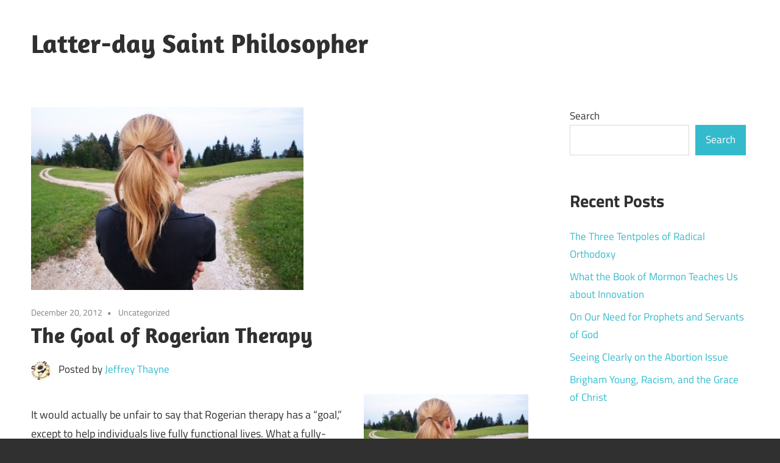

--- FILE ---
content_type: text/html; charset=UTF-8
request_url: https://ldsphilosopher.com/2012/12/20/the-goal-of-rogerian-therapy/
body_size: 17359
content:
<!DOCTYPE html>
<html lang="en-US">

<head>
<meta charset="UTF-8">
<meta name="viewport" content="width=device-width, initial-scale=1">
<link rel="profile" href="http://gmpg.org/xfn/11">
<link rel="pingback" href="https://ldsphilosopher.com/xmlrpc.php">

<title>The Goal of Rogerian Therapy &#8211; Latter-day Saint Philosopher</title>
<meta name='robots' content='max-image-preview:large' />
<link rel="alternate" type="application/rss+xml" title="Latter-day Saint Philosopher &raquo; Feed" href="https://ldsphilosopher.com/feed/" />
<link rel="alternate" type="application/rss+xml" title="Latter-day Saint Philosopher &raquo; Comments Feed" href="https://ldsphilosopher.com/comments/feed/" />
<link rel="alternate" type="application/rss+xml" title="Latter-day Saint Philosopher &raquo; The Goal of Rogerian Therapy Comments Feed" href="https://ldsphilosopher.com/2012/12/20/the-goal-of-rogerian-therapy/feed/" />
<link rel="alternate" title="oEmbed (JSON)" type="application/json+oembed" href="https://ldsphilosopher.com/wp-json/oembed/1.0/embed?url=https%3A%2F%2Fldsphilosopher.com%2F2012%2F12%2F20%2Fthe-goal-of-rogerian-therapy%2F" />
<link rel="alternate" title="oEmbed (XML)" type="text/xml+oembed" href="https://ldsphilosopher.com/wp-json/oembed/1.0/embed?url=https%3A%2F%2Fldsphilosopher.com%2F2012%2F12%2F20%2Fthe-goal-of-rogerian-therapy%2F&#038;format=xml" />
<style id='wp-img-auto-sizes-contain-inline-css' type='text/css'>
img:is([sizes=auto i],[sizes^="auto," i]){contain-intrinsic-size:3000px 1500px}
/*# sourceURL=wp-img-auto-sizes-contain-inline-css */
</style>
<link rel='stylesheet' id='maxwell-theme-fonts-css' href='https://ldsphilosopher.com/wp-content/fonts/09e2840517849fce08bed067adc284eb.css?ver=20201110' type='text/css' media='all' />
<style id='wp-emoji-styles-inline-css' type='text/css'>

	img.wp-smiley, img.emoji {
		display: inline !important;
		border: none !important;
		box-shadow: none !important;
		height: 1em !important;
		width: 1em !important;
		margin: 0 0.07em !important;
		vertical-align: -0.1em !important;
		background: none !important;
		padding: 0 !important;
	}
/*# sourceURL=wp-emoji-styles-inline-css */
</style>
<style id='wp-block-library-inline-css' type='text/css'>
:root{--wp-block-synced-color:#7a00df;--wp-block-synced-color--rgb:122,0,223;--wp-bound-block-color:var(--wp-block-synced-color);--wp-editor-canvas-background:#ddd;--wp-admin-theme-color:#007cba;--wp-admin-theme-color--rgb:0,124,186;--wp-admin-theme-color-darker-10:#006ba1;--wp-admin-theme-color-darker-10--rgb:0,107,160.5;--wp-admin-theme-color-darker-20:#005a87;--wp-admin-theme-color-darker-20--rgb:0,90,135;--wp-admin-border-width-focus:2px}@media (min-resolution:192dpi){:root{--wp-admin-border-width-focus:1.5px}}.wp-element-button{cursor:pointer}:root .has-very-light-gray-background-color{background-color:#eee}:root .has-very-dark-gray-background-color{background-color:#313131}:root .has-very-light-gray-color{color:#eee}:root .has-very-dark-gray-color{color:#313131}:root .has-vivid-green-cyan-to-vivid-cyan-blue-gradient-background{background:linear-gradient(135deg,#00d084,#0693e3)}:root .has-purple-crush-gradient-background{background:linear-gradient(135deg,#34e2e4,#4721fb 50%,#ab1dfe)}:root .has-hazy-dawn-gradient-background{background:linear-gradient(135deg,#faaca8,#dad0ec)}:root .has-subdued-olive-gradient-background{background:linear-gradient(135deg,#fafae1,#67a671)}:root .has-atomic-cream-gradient-background{background:linear-gradient(135deg,#fdd79a,#004a59)}:root .has-nightshade-gradient-background{background:linear-gradient(135deg,#330968,#31cdcf)}:root .has-midnight-gradient-background{background:linear-gradient(135deg,#020381,#2874fc)}:root{--wp--preset--font-size--normal:16px;--wp--preset--font-size--huge:42px}.has-regular-font-size{font-size:1em}.has-larger-font-size{font-size:2.625em}.has-normal-font-size{font-size:var(--wp--preset--font-size--normal)}.has-huge-font-size{font-size:var(--wp--preset--font-size--huge)}.has-text-align-center{text-align:center}.has-text-align-left{text-align:left}.has-text-align-right{text-align:right}.has-fit-text{white-space:nowrap!important}#end-resizable-editor-section{display:none}.aligncenter{clear:both}.items-justified-left{justify-content:flex-start}.items-justified-center{justify-content:center}.items-justified-right{justify-content:flex-end}.items-justified-space-between{justify-content:space-between}.screen-reader-text{border:0;clip-path:inset(50%);height:1px;margin:-1px;overflow:hidden;padding:0;position:absolute;width:1px;word-wrap:normal!important}.screen-reader-text:focus{background-color:#ddd;clip-path:none;color:#444;display:block;font-size:1em;height:auto;left:5px;line-height:normal;padding:15px 23px 14px;text-decoration:none;top:5px;width:auto;z-index:100000}html :where(.has-border-color){border-style:solid}html :where([style*=border-top-color]){border-top-style:solid}html :where([style*=border-right-color]){border-right-style:solid}html :where([style*=border-bottom-color]){border-bottom-style:solid}html :where([style*=border-left-color]){border-left-style:solid}html :where([style*=border-width]){border-style:solid}html :where([style*=border-top-width]){border-top-style:solid}html :where([style*=border-right-width]){border-right-style:solid}html :where([style*=border-bottom-width]){border-bottom-style:solid}html :where([style*=border-left-width]){border-left-style:solid}html :where(img[class*=wp-image-]){height:auto;max-width:100%}:where(figure){margin:0 0 1em}html :where(.is-position-sticky){--wp-admin--admin-bar--position-offset:var(--wp-admin--admin-bar--height,0px)}@media screen and (max-width:600px){html :where(.is-position-sticky){--wp-admin--admin-bar--position-offset:0px}}

/*# sourceURL=wp-block-library-inline-css */
</style><style id='wp-block-archives-inline-css' type='text/css'>
.wp-block-archives{box-sizing:border-box}.wp-block-archives-dropdown label{display:block}
/*# sourceURL=https://ldsphilosopher.com/wp-includes/blocks/archives/style.min.css */
</style>
<style id='wp-block-categories-inline-css' type='text/css'>
.wp-block-categories{box-sizing:border-box}.wp-block-categories.alignleft{margin-right:2em}.wp-block-categories.alignright{margin-left:2em}.wp-block-categories.wp-block-categories-dropdown.aligncenter{text-align:center}.wp-block-categories .wp-block-categories__label{display:block;width:100%}
/*# sourceURL=https://ldsphilosopher.com/wp-includes/blocks/categories/style.min.css */
</style>
<style id='wp-block-heading-inline-css' type='text/css'>
h1:where(.wp-block-heading).has-background,h2:where(.wp-block-heading).has-background,h3:where(.wp-block-heading).has-background,h4:where(.wp-block-heading).has-background,h5:where(.wp-block-heading).has-background,h6:where(.wp-block-heading).has-background{padding:1.25em 2.375em}h1.has-text-align-left[style*=writing-mode]:where([style*=vertical-lr]),h1.has-text-align-right[style*=writing-mode]:where([style*=vertical-rl]),h2.has-text-align-left[style*=writing-mode]:where([style*=vertical-lr]),h2.has-text-align-right[style*=writing-mode]:where([style*=vertical-rl]),h3.has-text-align-left[style*=writing-mode]:where([style*=vertical-lr]),h3.has-text-align-right[style*=writing-mode]:where([style*=vertical-rl]),h4.has-text-align-left[style*=writing-mode]:where([style*=vertical-lr]),h4.has-text-align-right[style*=writing-mode]:where([style*=vertical-rl]),h5.has-text-align-left[style*=writing-mode]:where([style*=vertical-lr]),h5.has-text-align-right[style*=writing-mode]:where([style*=vertical-rl]),h6.has-text-align-left[style*=writing-mode]:where([style*=vertical-lr]),h6.has-text-align-right[style*=writing-mode]:where([style*=vertical-rl]){rotate:180deg}
/*# sourceURL=https://ldsphilosopher.com/wp-includes/blocks/heading/style.min.css */
</style>
<style id='wp-block-latest-comments-inline-css' type='text/css'>
ol.wp-block-latest-comments{box-sizing:border-box;margin-left:0}:where(.wp-block-latest-comments:not([style*=line-height] .wp-block-latest-comments__comment)){line-height:1.1}:where(.wp-block-latest-comments:not([style*=line-height] .wp-block-latest-comments__comment-excerpt p)){line-height:1.8}.has-dates :where(.wp-block-latest-comments:not([style*=line-height])),.has-excerpts :where(.wp-block-latest-comments:not([style*=line-height])){line-height:1.5}.wp-block-latest-comments .wp-block-latest-comments{padding-left:0}.wp-block-latest-comments__comment{list-style:none;margin-bottom:1em}.has-avatars .wp-block-latest-comments__comment{list-style:none;min-height:2.25em}.has-avatars .wp-block-latest-comments__comment .wp-block-latest-comments__comment-excerpt,.has-avatars .wp-block-latest-comments__comment .wp-block-latest-comments__comment-meta{margin-left:3.25em}.wp-block-latest-comments__comment-excerpt p{font-size:.875em;margin:.36em 0 1.4em}.wp-block-latest-comments__comment-date{display:block;font-size:.75em}.wp-block-latest-comments .avatar,.wp-block-latest-comments__comment-avatar{border-radius:1.5em;display:block;float:left;height:2.5em;margin-right:.75em;width:2.5em}.wp-block-latest-comments[class*=-font-size] a,.wp-block-latest-comments[style*=font-size] a{font-size:inherit}
/*# sourceURL=https://ldsphilosopher.com/wp-includes/blocks/latest-comments/style.min.css */
</style>
<style id='wp-block-latest-posts-inline-css' type='text/css'>
.wp-block-latest-posts{box-sizing:border-box}.wp-block-latest-posts.alignleft{margin-right:2em}.wp-block-latest-posts.alignright{margin-left:2em}.wp-block-latest-posts.wp-block-latest-posts__list{list-style:none}.wp-block-latest-posts.wp-block-latest-posts__list li{clear:both;overflow-wrap:break-word}.wp-block-latest-posts.is-grid{display:flex;flex-wrap:wrap}.wp-block-latest-posts.is-grid li{margin:0 1.25em 1.25em 0;width:100%}@media (min-width:600px){.wp-block-latest-posts.columns-2 li{width:calc(50% - .625em)}.wp-block-latest-posts.columns-2 li:nth-child(2n){margin-right:0}.wp-block-latest-posts.columns-3 li{width:calc(33.33333% - .83333em)}.wp-block-latest-posts.columns-3 li:nth-child(3n){margin-right:0}.wp-block-latest-posts.columns-4 li{width:calc(25% - .9375em)}.wp-block-latest-posts.columns-4 li:nth-child(4n){margin-right:0}.wp-block-latest-posts.columns-5 li{width:calc(20% - 1em)}.wp-block-latest-posts.columns-5 li:nth-child(5n){margin-right:0}.wp-block-latest-posts.columns-6 li{width:calc(16.66667% - 1.04167em)}.wp-block-latest-posts.columns-6 li:nth-child(6n){margin-right:0}}:root :where(.wp-block-latest-posts.is-grid){padding:0}:root :where(.wp-block-latest-posts.wp-block-latest-posts__list){padding-left:0}.wp-block-latest-posts__post-author,.wp-block-latest-posts__post-date{display:block;font-size:.8125em}.wp-block-latest-posts__post-excerpt,.wp-block-latest-posts__post-full-content{margin-bottom:1em;margin-top:.5em}.wp-block-latest-posts__featured-image a{display:inline-block}.wp-block-latest-posts__featured-image img{height:auto;max-width:100%;width:auto}.wp-block-latest-posts__featured-image.alignleft{float:left;margin-right:1em}.wp-block-latest-posts__featured-image.alignright{float:right;margin-left:1em}.wp-block-latest-posts__featured-image.aligncenter{margin-bottom:1em;text-align:center}
/*# sourceURL=https://ldsphilosopher.com/wp-includes/blocks/latest-posts/style.min.css */
</style>
<style id='wp-block-search-inline-css' type='text/css'>
.wp-block-search__button{margin-left:10px;word-break:normal}.wp-block-search__button.has-icon{line-height:0}.wp-block-search__button svg{height:1.25em;min-height:24px;min-width:24px;width:1.25em;fill:currentColor;vertical-align:text-bottom}:where(.wp-block-search__button){border:1px solid #ccc;padding:6px 10px}.wp-block-search__inside-wrapper{display:flex;flex:auto;flex-wrap:nowrap;max-width:100%}.wp-block-search__label{width:100%}.wp-block-search.wp-block-search__button-only .wp-block-search__button{box-sizing:border-box;display:flex;flex-shrink:0;justify-content:center;margin-left:0;max-width:100%}.wp-block-search.wp-block-search__button-only .wp-block-search__inside-wrapper{min-width:0!important;transition-property:width}.wp-block-search.wp-block-search__button-only .wp-block-search__input{flex-basis:100%;transition-duration:.3s}.wp-block-search.wp-block-search__button-only.wp-block-search__searchfield-hidden,.wp-block-search.wp-block-search__button-only.wp-block-search__searchfield-hidden .wp-block-search__inside-wrapper{overflow:hidden}.wp-block-search.wp-block-search__button-only.wp-block-search__searchfield-hidden .wp-block-search__input{border-left-width:0!important;border-right-width:0!important;flex-basis:0;flex-grow:0;margin:0;min-width:0!important;padding-left:0!important;padding-right:0!important;width:0!important}:where(.wp-block-search__input){appearance:none;border:1px solid #949494;flex-grow:1;font-family:inherit;font-size:inherit;font-style:inherit;font-weight:inherit;letter-spacing:inherit;line-height:inherit;margin-left:0;margin-right:0;min-width:3rem;padding:8px;text-decoration:unset!important;text-transform:inherit}:where(.wp-block-search__button-inside .wp-block-search__inside-wrapper){background-color:#fff;border:1px solid #949494;box-sizing:border-box;padding:4px}:where(.wp-block-search__button-inside .wp-block-search__inside-wrapper) .wp-block-search__input{border:none;border-radius:0;padding:0 4px}:where(.wp-block-search__button-inside .wp-block-search__inside-wrapper) .wp-block-search__input:focus{outline:none}:where(.wp-block-search__button-inside .wp-block-search__inside-wrapper) :where(.wp-block-search__button){padding:4px 8px}.wp-block-search.aligncenter .wp-block-search__inside-wrapper{margin:auto}.wp-block[data-align=right] .wp-block-search.wp-block-search__button-only .wp-block-search__inside-wrapper{float:right}
/*# sourceURL=https://ldsphilosopher.com/wp-includes/blocks/search/style.min.css */
</style>
<style id='wp-block-group-inline-css' type='text/css'>
.wp-block-group{box-sizing:border-box}:where(.wp-block-group.wp-block-group-is-layout-constrained){position:relative}
/*# sourceURL=https://ldsphilosopher.com/wp-includes/blocks/group/style.min.css */
</style>
<style id='global-styles-inline-css' type='text/css'>
:root{--wp--preset--aspect-ratio--square: 1;--wp--preset--aspect-ratio--4-3: 4/3;--wp--preset--aspect-ratio--3-4: 3/4;--wp--preset--aspect-ratio--3-2: 3/2;--wp--preset--aspect-ratio--2-3: 2/3;--wp--preset--aspect-ratio--16-9: 16/9;--wp--preset--aspect-ratio--9-16: 9/16;--wp--preset--color--black: #000000;--wp--preset--color--cyan-bluish-gray: #abb8c3;--wp--preset--color--white: #ffffff;--wp--preset--color--pale-pink: #f78da7;--wp--preset--color--vivid-red: #cf2e2e;--wp--preset--color--luminous-vivid-orange: #ff6900;--wp--preset--color--luminous-vivid-amber: #fcb900;--wp--preset--color--light-green-cyan: #7bdcb5;--wp--preset--color--vivid-green-cyan: #00d084;--wp--preset--color--pale-cyan-blue: #8ed1fc;--wp--preset--color--vivid-cyan-blue: #0693e3;--wp--preset--color--vivid-purple: #9b51e0;--wp--preset--color--primary: #33bbcc;--wp--preset--color--secondary: #008899;--wp--preset--color--tertiary: #005566;--wp--preset--color--accent: #cc3833;--wp--preset--color--highlight: #009912;--wp--preset--color--light-gray: #f0f0f0;--wp--preset--color--gray: #999999;--wp--preset--color--dark-gray: #303030;--wp--preset--gradient--vivid-cyan-blue-to-vivid-purple: linear-gradient(135deg,rgb(6,147,227) 0%,rgb(155,81,224) 100%);--wp--preset--gradient--light-green-cyan-to-vivid-green-cyan: linear-gradient(135deg,rgb(122,220,180) 0%,rgb(0,208,130) 100%);--wp--preset--gradient--luminous-vivid-amber-to-luminous-vivid-orange: linear-gradient(135deg,rgb(252,185,0) 0%,rgb(255,105,0) 100%);--wp--preset--gradient--luminous-vivid-orange-to-vivid-red: linear-gradient(135deg,rgb(255,105,0) 0%,rgb(207,46,46) 100%);--wp--preset--gradient--very-light-gray-to-cyan-bluish-gray: linear-gradient(135deg,rgb(238,238,238) 0%,rgb(169,184,195) 100%);--wp--preset--gradient--cool-to-warm-spectrum: linear-gradient(135deg,rgb(74,234,220) 0%,rgb(151,120,209) 20%,rgb(207,42,186) 40%,rgb(238,44,130) 60%,rgb(251,105,98) 80%,rgb(254,248,76) 100%);--wp--preset--gradient--blush-light-purple: linear-gradient(135deg,rgb(255,206,236) 0%,rgb(152,150,240) 100%);--wp--preset--gradient--blush-bordeaux: linear-gradient(135deg,rgb(254,205,165) 0%,rgb(254,45,45) 50%,rgb(107,0,62) 100%);--wp--preset--gradient--luminous-dusk: linear-gradient(135deg,rgb(255,203,112) 0%,rgb(199,81,192) 50%,rgb(65,88,208) 100%);--wp--preset--gradient--pale-ocean: linear-gradient(135deg,rgb(255,245,203) 0%,rgb(182,227,212) 50%,rgb(51,167,181) 100%);--wp--preset--gradient--electric-grass: linear-gradient(135deg,rgb(202,248,128) 0%,rgb(113,206,126) 100%);--wp--preset--gradient--midnight: linear-gradient(135deg,rgb(2,3,129) 0%,rgb(40,116,252) 100%);--wp--preset--font-size--small: 13px;--wp--preset--font-size--medium: 20px;--wp--preset--font-size--large: 36px;--wp--preset--font-size--x-large: 42px;--wp--preset--spacing--20: 0.44rem;--wp--preset--spacing--30: 0.67rem;--wp--preset--spacing--40: 1rem;--wp--preset--spacing--50: 1.5rem;--wp--preset--spacing--60: 2.25rem;--wp--preset--spacing--70: 3.38rem;--wp--preset--spacing--80: 5.06rem;--wp--preset--shadow--natural: 6px 6px 9px rgba(0, 0, 0, 0.2);--wp--preset--shadow--deep: 12px 12px 50px rgba(0, 0, 0, 0.4);--wp--preset--shadow--sharp: 6px 6px 0px rgba(0, 0, 0, 0.2);--wp--preset--shadow--outlined: 6px 6px 0px -3px rgb(255, 255, 255), 6px 6px rgb(0, 0, 0);--wp--preset--shadow--crisp: 6px 6px 0px rgb(0, 0, 0);}:where(.is-layout-flex){gap: 0.5em;}:where(.is-layout-grid){gap: 0.5em;}body .is-layout-flex{display: flex;}.is-layout-flex{flex-wrap: wrap;align-items: center;}.is-layout-flex > :is(*, div){margin: 0;}body .is-layout-grid{display: grid;}.is-layout-grid > :is(*, div){margin: 0;}:where(.wp-block-columns.is-layout-flex){gap: 2em;}:where(.wp-block-columns.is-layout-grid){gap: 2em;}:where(.wp-block-post-template.is-layout-flex){gap: 1.25em;}:where(.wp-block-post-template.is-layout-grid){gap: 1.25em;}.has-black-color{color: var(--wp--preset--color--black) !important;}.has-cyan-bluish-gray-color{color: var(--wp--preset--color--cyan-bluish-gray) !important;}.has-white-color{color: var(--wp--preset--color--white) !important;}.has-pale-pink-color{color: var(--wp--preset--color--pale-pink) !important;}.has-vivid-red-color{color: var(--wp--preset--color--vivid-red) !important;}.has-luminous-vivid-orange-color{color: var(--wp--preset--color--luminous-vivid-orange) !important;}.has-luminous-vivid-amber-color{color: var(--wp--preset--color--luminous-vivid-amber) !important;}.has-light-green-cyan-color{color: var(--wp--preset--color--light-green-cyan) !important;}.has-vivid-green-cyan-color{color: var(--wp--preset--color--vivid-green-cyan) !important;}.has-pale-cyan-blue-color{color: var(--wp--preset--color--pale-cyan-blue) !important;}.has-vivid-cyan-blue-color{color: var(--wp--preset--color--vivid-cyan-blue) !important;}.has-vivid-purple-color{color: var(--wp--preset--color--vivid-purple) !important;}.has-black-background-color{background-color: var(--wp--preset--color--black) !important;}.has-cyan-bluish-gray-background-color{background-color: var(--wp--preset--color--cyan-bluish-gray) !important;}.has-white-background-color{background-color: var(--wp--preset--color--white) !important;}.has-pale-pink-background-color{background-color: var(--wp--preset--color--pale-pink) !important;}.has-vivid-red-background-color{background-color: var(--wp--preset--color--vivid-red) !important;}.has-luminous-vivid-orange-background-color{background-color: var(--wp--preset--color--luminous-vivid-orange) !important;}.has-luminous-vivid-amber-background-color{background-color: var(--wp--preset--color--luminous-vivid-amber) !important;}.has-light-green-cyan-background-color{background-color: var(--wp--preset--color--light-green-cyan) !important;}.has-vivid-green-cyan-background-color{background-color: var(--wp--preset--color--vivid-green-cyan) !important;}.has-pale-cyan-blue-background-color{background-color: var(--wp--preset--color--pale-cyan-blue) !important;}.has-vivid-cyan-blue-background-color{background-color: var(--wp--preset--color--vivid-cyan-blue) !important;}.has-vivid-purple-background-color{background-color: var(--wp--preset--color--vivid-purple) !important;}.has-black-border-color{border-color: var(--wp--preset--color--black) !important;}.has-cyan-bluish-gray-border-color{border-color: var(--wp--preset--color--cyan-bluish-gray) !important;}.has-white-border-color{border-color: var(--wp--preset--color--white) !important;}.has-pale-pink-border-color{border-color: var(--wp--preset--color--pale-pink) !important;}.has-vivid-red-border-color{border-color: var(--wp--preset--color--vivid-red) !important;}.has-luminous-vivid-orange-border-color{border-color: var(--wp--preset--color--luminous-vivid-orange) !important;}.has-luminous-vivid-amber-border-color{border-color: var(--wp--preset--color--luminous-vivid-amber) !important;}.has-light-green-cyan-border-color{border-color: var(--wp--preset--color--light-green-cyan) !important;}.has-vivid-green-cyan-border-color{border-color: var(--wp--preset--color--vivid-green-cyan) !important;}.has-pale-cyan-blue-border-color{border-color: var(--wp--preset--color--pale-cyan-blue) !important;}.has-vivid-cyan-blue-border-color{border-color: var(--wp--preset--color--vivid-cyan-blue) !important;}.has-vivid-purple-border-color{border-color: var(--wp--preset--color--vivid-purple) !important;}.has-vivid-cyan-blue-to-vivid-purple-gradient-background{background: var(--wp--preset--gradient--vivid-cyan-blue-to-vivid-purple) !important;}.has-light-green-cyan-to-vivid-green-cyan-gradient-background{background: var(--wp--preset--gradient--light-green-cyan-to-vivid-green-cyan) !important;}.has-luminous-vivid-amber-to-luminous-vivid-orange-gradient-background{background: var(--wp--preset--gradient--luminous-vivid-amber-to-luminous-vivid-orange) !important;}.has-luminous-vivid-orange-to-vivid-red-gradient-background{background: var(--wp--preset--gradient--luminous-vivid-orange-to-vivid-red) !important;}.has-very-light-gray-to-cyan-bluish-gray-gradient-background{background: var(--wp--preset--gradient--very-light-gray-to-cyan-bluish-gray) !important;}.has-cool-to-warm-spectrum-gradient-background{background: var(--wp--preset--gradient--cool-to-warm-spectrum) !important;}.has-blush-light-purple-gradient-background{background: var(--wp--preset--gradient--blush-light-purple) !important;}.has-blush-bordeaux-gradient-background{background: var(--wp--preset--gradient--blush-bordeaux) !important;}.has-luminous-dusk-gradient-background{background: var(--wp--preset--gradient--luminous-dusk) !important;}.has-pale-ocean-gradient-background{background: var(--wp--preset--gradient--pale-ocean) !important;}.has-electric-grass-gradient-background{background: var(--wp--preset--gradient--electric-grass) !important;}.has-midnight-gradient-background{background: var(--wp--preset--gradient--midnight) !important;}.has-small-font-size{font-size: var(--wp--preset--font-size--small) !important;}.has-medium-font-size{font-size: var(--wp--preset--font-size--medium) !important;}.has-large-font-size{font-size: var(--wp--preset--font-size--large) !important;}.has-x-large-font-size{font-size: var(--wp--preset--font-size--x-large) !important;}
/*# sourceURL=global-styles-inline-css */
</style>

<style id='classic-theme-styles-inline-css' type='text/css'>
/*! This file is auto-generated */
.wp-block-button__link{color:#fff;background-color:#32373c;border-radius:9999px;box-shadow:none;text-decoration:none;padding:calc(.667em + 2px) calc(1.333em + 2px);font-size:1.125em}.wp-block-file__button{background:#32373c;color:#fff;text-decoration:none}
/*# sourceURL=/wp-includes/css/classic-themes.min.css */
</style>
<link rel='stylesheet' id='orgseries-default-css-css' href='https://ldsphilosopher.com/wp-content/plugins/organize-series/orgSeries.css?ver=6.9' type='text/css' media='all' />
<link rel='stylesheet' id='maxwell-stylesheet-css' href='https://ldsphilosopher.com/wp-content/themes/maxwell/style.css?ver=2.4.0' type='text/css' media='all' />
<style id='maxwell-stylesheet-inline-css' type='text/css'>
.site-description { position: absolute; clip: rect(1px, 1px, 1px, 1px); width: 1px; height: 1px; overflow: hidden; }
/*# sourceURL=maxwell-stylesheet-inline-css */
</style>
<link rel='stylesheet' id='maxwell-safari-flexbox-fixes-css' href='https://ldsphilosopher.com/wp-content/themes/maxwell/assets/css/safari-flexbox-fixes.css?ver=20200827' type='text/css' media='all' />
<script type="text/javascript" src="https://ldsphilosopher.com/wp-content/themes/maxwell/assets/js/svgxuse.min.js?ver=1.2.6" id="svgxuse-js"></script>
<link rel="https://api.w.org/" href="https://ldsphilosopher.com/wp-json/" /><link rel="alternate" title="JSON" type="application/json" href="https://ldsphilosopher.com/wp-json/wp/v2/posts/6516" /><link rel="EditURI" type="application/rsd+xml" title="RSD" href="https://ldsphilosopher.com/xmlrpc.php?rsd" />
<meta name="generator" content="WordPress 6.9" />
<link rel="canonical" href="https://ldsphilosopher.com/2012/12/20/the-goal-of-rogerian-therapy/" />
<link rel='shortlink' href='https://ldsphilosopher.com/?p=6516' />
</head>

<body class="wp-singular post-template-default single single-post postid-6516 single-format-standard wp-embed-responsive wp-theme-maxwell post-layout-one-column">

	
	
	<div id="page" class="hfeed site">

		<a class="skip-link screen-reader-text" href="#content">Skip to content</a>

		
		<header id="masthead" class="site-header clearfix" role="banner">

			<div class="header-main container clearfix">

				<div id="logo" class="site-branding clearfix">

										
			<p class="site-title"><a href="https://ldsphilosopher.com/" rel="home">Latter-day Saint Philosopher</a></p>

								
			<p class="site-description">Discipleship, scholarship, and faith</p>

			
				</div><!-- .site-branding -->

				<div class="header-widgets clearfix">

					
				</div><!-- .header-widgets -->

			</div><!-- .header-main -->

			


		</header><!-- #masthead -->

		
		
		<div id="content" class="site-content container clearfix">

			
	<section id="primary" class="content-single content-area">
		<main id="main" class="site-main" role="main">

		
<article id="post-6516" class="post-6516 post type-post status-publish format-standard has-post-thumbnail hentry category-uncategorized">

	<img width="447" height="300" src="https://ldsphilosopher.com/wp-content/uploads/2012/12/crossroads1-e1356034673563-1.jpg" class="attachment-post-thumbnail size-post-thumbnail wp-post-image" alt="" decoding="async" fetchpriority="high" srcset="https://ldsphilosopher.com/wp-content/uploads/2012/12/crossroads1-e1356034673563-1.jpg 447w, https://ldsphilosopher.com/wp-content/uploads/2012/12/crossroads1-e1356034673563-1-300x201.jpg 300w" sizes="(max-width: 447px) 100vw, 447px" />
	<header class="entry-header">

		<div class="entry-meta"><span class="meta-date"><a href="https://ldsphilosopher.com/2012/12/20/the-goal-of-rogerian-therapy/" title="1:01 pm" rel="bookmark"><time class="entry-date published updated" datetime="2012-12-20T13:01:47+00:00">December 20, 2012</time></a></span><span class="meta-category"> <a href="https://ldsphilosopher.com/category/uncategorized/" rel="category tag">Uncategorized</a></span></div>
		<h1 class="entry-title">The Goal of Rogerian Therapy</h1>
		<div class="posted-by"> <img alt='' src='https://secure.gravatar.com/avatar/37e5b48b50f26b67264668ff3303c5e67ce2589211ee46815d297bc4aed5d16e?s=32&#038;d=mm&#038;r=g' srcset='https://secure.gravatar.com/avatar/37e5b48b50f26b67264668ff3303c5e67ce2589211ee46815d297bc4aed5d16e?s=64&#038;d=mm&#038;r=g 2x' class='avatar avatar-32 photo' height='32' width='32' decoding='async'/>Posted by <span class="meta-author"> <span class="author vcard"><a class="url fn n" href="https://ldsphilosopher.com/author/ldsphilosopher/" title="View all posts by Jeffrey Thayne" rel="author">Jeffrey Thayne</a></span></span></div>
	</header><!-- .entry-header -->

	<div class="entry-content clearfix">

		<p><a href="http://www.ldsphilosopher.com/the-goal-of-rogerian-therapy/crossroads-2/" rel="attachment wp-att-6523"><img decoding="async" class="alignright  wp-image-6523" title="crossroads" src="http://www.ldsphilosopher.com/wp-content/uploads/2012/12/crossroads1-e1356034673563-300x201.jpg" alt="" width="270" height="181" /></a></p>
<p>It would actually be unfair to say that Rogerian therapy has a &#8220;goal,&#8221; except to help individuals live fully functional lives. What a fully-functioning lifestyle looks like is not prescribed by the therapist; that is chosen by the individual. To impose an external vision or goal on clients would interfere with the process of discovering the client&#8217;s true, inner self (the self one is, in the absence of externally-imposed values). In Rogers&#8217; world, a therapist should never have a preconceived idea of how the client should approach their lives. According to Rogers, the therapist&#8217;s only job is to provide the safe environment of unconditional positive regard, which then helps unlock the client&#8217;s &#8220;true self,&#8221; whatever that true self may be.</p>
<p>However, Rogers observed &#8220;trends&#8221; in his clients, and described these trends in great detail. He was careful to say that these trends are not <em>prescriptive </em>(meaning, these trends do not <em>prescribe</em> or recommend a course of action), but <em>descriptive</em> (these trends are simply observations of what clients <em>most often </em>do). But while these trends that Rogers describes are not explicitly<em> </em>prescriptive, they are <em>implicitly </em>so. They therefore constitute an implicit &#8220;gold standard&#8221; for healthy therapeutic change. It&#8217;s clear that Rogers anticipates that clients will follow these paths if they experience unconditional positive regard, which he considers the cure for the ever-present incongruence between the public self and the real<em> </em>self.</p>
<p>Rogers divides these trends into movements <em>away from</em> and movements <em>towards</em>. That is, clients in a helpful therapeutic environment move &#8220;away from&#8221; some things and &#8220;towards&#8221; other things.</p>
<h3>Movements &#8220;Away From&#8221;</h3>
<h4>Moving away from facades, &#8220;oughts,&#8221; and expectations</h4>
<p>Rogers believes that clients who experience unconditional positive regard will begin to abandon their facades. The client “learns how much of his behavior, even how much of the feeling he experiences, is not real, is not something which flows from the genuine reactions of his organism, but is a façade, a front, behind which he has been hiding.” ((Carl Rogers. <em>On becoming a person: A therapist’s view of psychotherapy.</em>New York, NY: Houghton Mifflin, 1961, p. 110)) Rogers says, “I observe first that characteristically the client shows a tendency to move away, hesitantly and fearfully, from a self that he is not.” ((p. 167)) When that happens, the <em>true </em>self emerges. Rogers continued, “It is my experience that the [client] uses [the safe environment] to become more and more himself. He begins to drop the false fronts, or the masks, or the roles, with which he has faced life.” ((p. 109))</p>
<p>Rogers also believes that clients who experience unconditional positive regard will also move away from the &#8220;oughts&#8221; that have previously governed their actions and their lives. He said, “Another tendency of this sort seems evident in the client&#8217;s moving away from the compelling image of what he &#8216;ought to be.&#8217;” ((p. 168)) As a client experiences an environment free of any and all evaluation, he will begin to discover just “how much of his life is guided by what he thinks he should be, not by what he is.” ((p. 110)) That is, he will discover that he thinks, feels, and behaves very differently in those moments than he normally did before. He will discover that his typical behavior has usually been governed much more by what he feels he <em>ought</em> to do than what he genuinely is. In those moments of discovery, clients no longer experience the “wish to be what they ‘ought’ to be, whether that imperative is set by parents, or by the culture.” ((p. 170)) This is very difficult for some clients. Rogers explains, “Some individuals have absorbed so deeply from their parents the concept ‘I ought to be good’ or ‘I have to be good’ that it is only with the greatest of inward struggle that they find themselves moving away from this goal” ((p. 168))</p>
<p>One of Rogers&#8217; clients had made herself into a compliant and submissive woman in order to meet the expectations of her father. However, she didn&#8217;t want &#8220;to be that kind of person.&#8221; ((p. 168)) She continued, “I find it&#8217;s not a good way to be, but yet I think I&#8217;ve had a sort of belief that that&#8217;s the way you have to be if you intend to be thought a lot of and loved.” ((p. 168)) She was making herself something she was not, in order to meet the expectations of others in her lives. She believed that she had to mold herself to her father&#8217;s expectations in order to be loved by him. This is one of the consequences of externally applied expectations, norms, and &#8220;oughts.&#8221; According to Rogers, they make people feel like they have to change themselves to be loved. Naturally, the first thing that clients do in an environment of unconditional positive regard is move away from these &#8220;oughts&#8221; and expectations. Another one of Rogers&#8217;s clients said that, after therapy, “I finally felt that I simply <em>had</em> to begin doing what I <em>wanted</em> to do, not what I thought I <em>should</em> do, and regardless of what other people feel I <em>should</em> do.” ((p. 170))</p>
<p>Similarly, said Rogers, “Many individuals have formed themselves by trying to please others, but again, when they are free, they move away from being this person.” ((p. 170)) In an environment of unconditional positive regard, clients realize that the social and moral expectations of others have only served to keep them from being true to themselves and their ownmost desires. Societal organizations such as school, church, and family, create expectations of how individuals are to believe and feel and behave. Rogers explains, “Over against these pressures for conformity, I find that when clients are free to be any way they wish, they tend to resent and to question the tendency of the organization, the college, or the culture to mould them to any given form.” ((p. 169)) To clarify, the <em>true </em>self—that person whom we <em>really </em>are, but are hiding from the world—is <em>not </em>the same person we see and berate in the mirror. The version of ourselves we see in our mind&#8217;s eye is not the &#8220;true self&#8221; Rogers is describing—because at our core, we are not the horrible things we often think of ourselves. It is the imposition of external values that make us think of our true, hidden selves as horrible.</p>
<p>In short, Carl Rogers believed that clients who experience unconditional positive regard will most often find themselves abandoning façades, liberated from external expectations and oppressive &#8220;oughts,&#8221; and thereby more willing to live in ways that are true to their inner wishes and desires. Rogers clearly considers these positive changes in an individual.</p>
<h3>Movements &#8220;Towards&#8221;</h3>
<h4>Moving towards autonomy, openness to experience, and acceptance</h4>
<p>Rogers believed that clients who experience the safe haven of Rogerian therapy will <em>also </em>move towards greater autonomy in their lives. By this, Rogers means that clients will begin to choose their <em>own </em>goals, rather than simply accepting goals imposed on him by family, church, or society. He will no longer steer his life based on external instruction, but based on his own internal compass. In this way, the client “becomes responsible for himself.” ((p. 171)) He doesn&#8217;t do what he feels he <em>ought </em>to do if his personal desires conflict with those &#8220;oughts.&#8221; This is because internal conflicts between one&#8217;s desires and ones &#8220;oughts&#8221; are usually the consequence of an <em>externally-imposed </em>conscience, rather than one&#8217;s internal compass.</p>
<p>In the end, Rogers explains, “Less and less does [the client] look to others for approval or disapproval; for standards to live by; for decisions and choices.” ((p. 119)) The client “decides what activities and ways of behaving have meaning for him, and what do not,” ((p. 171)) rather than letting external institutions inform those meanings. In Rogers’ view, the client comes to create for himself his own values, desires, and goals, and learn to eschew the attempts of others to define such goals and values for him. As clients become “fully-functioning persons,” according to Rogers, they discover that <em>they </em>and <em>they alone </em>are the determiner of value in their own life-spaces. This is what it means to move towards autonomy. Rogers wrote:</p>
<blockquote><p>I have come to feel that the more I can keep a relationship free of judgment and evaluation, the more this will permit the other person to reach the point where he recognizes that the locus of evaluation, the center of responsibility, lies within himself. The meaning and value of his experience is in the last analysis something which is up to him, and no amount of external judgment can alter this. So I should like to work toward a relationship in which I am not, even in my own feelings, evaluating him. This I believe can set him free to be a self-responsible person. ((p. 55))</p></blockquote>
<p>In addition, because fully-functioning persons no longer measure their conduct, their attitudes, or their beliefs against external standards, they “move toward more openly being a process, a fluidity, a changing. They are not disturbed to find that they are not the same from day to day, that they do not always hold the same feelings toward a given experience or person, that they are not always consistent” ((p. 171)) Clients who undergo this therapeutic transformation will embrace changes in perspective, opinion, and attitude. They do not commit themselves to particular position, except only tentatively. They come to discover that their personal identity can be a moving target, but they come to terms with that.</p>
<p>Further, rather than rooting out and repairing the internal contradictions in their character, clients begin to embrace themselves and all of their internal contradictions. Rogers explains, “One of the most evident trends in clients is to move toward becoming all of the complexity of one&#8217;s changing self in each significant moment.” ((p. 172)) In addition, clients begin to feel as if they can openly embrace all of their experiences—even those experiences that are frowned upon by the social, religious, or cultural context in which they happen to find themselves. For Rogers, only as the client “experiences such a hitherto denied aspect of himself in an acceptant climate can he tentatively accept it as a part of himself.” ((p. 173))  Through this process, clients can come to realize, for example, that urges and desires that they’ve been trained to ignore, control, or hide are in fact deeply important parts of their personal identities.</p>
<p>Finally, the client learns to openly accept those around him—that is, he begins to engage in the same kind of empathic relationships with others that the therapist has engaged in with him. “As a client moves toward being able to accept his own experience,” Rogers said, “he also moves toward the acceptance of the experience of others. He values and appreciates both his own experience and that of others for what it is.” ((p. 174)) The fully-functioning person, then, is one who ceases to evaluate the choices, actions, attitudes, and experiences of others, and instead begins to embrace others in the same kind of warm, empathic, and accepting manner demonstrated by the Rogerian therapist in the first place. As we experience unconditional positive regard, we stop judging, evaluating, critiquing the choices of those around us.</p>
<p>In short, Carl Rogers believed that clients who experience unconditional positive regard will become more autonomous—that is, they will see <em>themselves </em>as the determiner of right and wrong in their own lives. In addition, they will be more open to changes in their personality and belief systems, and more accepting of the choices of others around them.</p>
<h3>Summary</h3>
<p>In summary, Rogers argued that providing a safe and accepting atmosphere of unconditional positive regard frees individuals from the fear of scrutiny and evaluation, allowing the their true self to emerge. Rogers writes:</p>
<blockquote><p>Let me see if I can state more concisely what is involved in this pattern of movement which I see in clients, the elements of which I have been trying to describe.  It seems to mean that the individual moves toward being, knowingly and acceptingly, the process which he inwardly and actually is.  He moves away from being what he is not, from being a facade. &#8230; He is increasingly listening to the deepest recesses of his physiological and emotional being, and finds himself increasingly willing to be, with greater accuracy and depth, that self which he most truly is. ((p. 175))</p></blockquote>
<p>During this process, individuals abandon their facades and move away from external &#8220;oughts&#8221; that have previously governed their lives. In addition, they become more morally autonomous—they do not let others dictate right and wrong for them. They become more accepting of the choices of others. They begin to create an environment of unconditional positive regard for the others in their lives. In short, individuals are enabled to transform themselves in ways that are often quite contrary to who they&#8217;ve been prior to therapy, or who their parents or others wish them to be.</p>
<p>In the next article, I&#8217;m going to explore some ways in which Rogers&#8217; ideas have filtered into our modes worldview, and even into the way Latter-day Saints think of their own doctrine and religious practices. In the article following, I&#8217;m going contrast Rogers&#8217; ideas with revealed truth (at least, as I understand it), and show why I believe that Rogerian psychology is at odds with the restored Gospel.</p>

		
	</div><!-- .entry-content -->

	<footer class="entry-footer">

						
	<nav class="navigation post-navigation" aria-label="Posts">
		<h2 class="screen-reader-text">Post navigation</h2>
		<div class="nav-links"><div class="nav-previous"><a href="https://ldsphilosopher.com/2012/12/20/our-labor-to-perform/" rel="prev"><span class="nav-link-text">Previous Post</span><h3 class="entry-title">Our Labor to Perform</h3></a></div><div class="nav-next"><a href="https://ldsphilosopher.com/2012/12/28/calendar-curriculum-ick/" rel="next"><span class="nav-link-text">Next Post</span><h3 class="entry-title">Calendar curriculum: ick!</h3></a></div></div>
	</nav>
	</footer><!-- .entry-footer -->

</article>

<div id="comments" class="comments-area">

	
	
		<header class="comments-header">

			<h2 class="comments-title">
				2 comments			</h2>

		</header><!-- .comment-header -->

		
		<ol class="comment-list">
					<li id="comment-1355" class="comment even thread-even depth-1">
			<article id="div-comment-1355" class="comment-body">
				<footer class="comment-meta">
					<div class="comment-author vcard">
						<img alt='' src='https://secure.gravatar.com/avatar/e2cb3da3005711cd7c6843f2e40a7e55cbf45cb23912a6c581f0e72898fb208e?s=56&#038;d=mm&#038;r=g' srcset='https://secure.gravatar.com/avatar/e2cb3da3005711cd7c6843f2e40a7e55cbf45cb23912a6c581f0e72898fb208e?s=112&#038;d=mm&#038;r=g 2x' class='avatar avatar-56 photo' height='56' width='56' loading='lazy' decoding='async'/>						<b class="fn"><a href="http://pivotalevent.com" class="url" rel="ugc external nofollow">Jay Jarvie</a></b> <span class="says">says:</span>					</div><!-- .comment-author -->

					<div class="comment-metadata">
						<a href="https://ldsphilosopher.com/2012/12/20/the-goal-of-rogerian-therapy/#comment-1355"><time datetime="2013-01-08T01:13:15+00:00">January 8, 2013 at 1:13 am</time></a>					</div><!-- .comment-metadata -->

									</footer><!-- .comment-meta -->

				<div class="comment-content">
					<p>Since it is Carl’s birthday as I happenstance across this post- a quote: “This process of the good life is not, I am convinced, a life for the faint-hearted. It involves the stretching and growing of becoming more and more of one&#8217;s potentialities. It involves the courage to be. It means launching oneself fully into the stream of life.”<br />
&#8211;Carl Rogers</p>
				</div><!-- .comment-content -->

				<div class="reply"><a rel="nofollow" class="comment-reply-link" href="https://ldsphilosopher.com/2012/12/20/the-goal-of-rogerian-therapy/?replytocom=1355#respond" data-commentid="1355" data-postid="6516" data-belowelement="div-comment-1355" data-respondelement="respond" data-replyto="Reply to Jay Jarvie" aria-label="Reply to Jay Jarvie">Reply</a></div>			</article><!-- .comment-body -->
		</li><!-- #comment-## -->
		<li id="comment-1356" class="comment odd alt thread-odd thread-alt depth-1">
			<article id="div-comment-1356" class="comment-body">
				<footer class="comment-meta">
					<div class="comment-author vcard">
						<img alt='' src='https://secure.gravatar.com/avatar/e6cca966da3c67794203ed81673394113a10ca4bec220ed4bab82067a40b97ab?s=56&#038;d=mm&#038;r=g' srcset='https://secure.gravatar.com/avatar/e6cca966da3c67794203ed81673394113a10ca4bec220ed4bab82067a40b97ab?s=112&#038;d=mm&#038;r=g 2x' class='avatar avatar-56 photo' height='56' width='56' loading='lazy' decoding='async'/>						<b class="fn"><a href="http://reachingupward.blogspot.com" class="url" rel="ugc external nofollow">Kevin L</a></b> <span class="says">says:</span>					</div><!-- .comment-author -->

					<div class="comment-metadata">
						<a href="https://ldsphilosopher.com/2012/12/20/the-goal-of-rogerian-therapy/#comment-1356"><time datetime="2013-02-11T12:51:12+00:00">February 11, 2013 at 12:51 pm</time></a>					</div><!-- .comment-metadata -->

									</footer><!-- .comment-meta -->

				<div class="comment-content">
					<p>Wow, Jeffery.  I can&#8217;t believe it&#8217;s been four years since our last discussion.  A lot changes in that time, you know?</p>
<p>Anyway, I&#8217;ve loved this series and I&#8217;m looking forward to the next installment.  While I appreciate that Rogers himself would not have conceptualized his process as described by Neil, most of the Person-Centered Therapy that I have observed (by &#8220;secular&#8221; therapists) still tends to have the same result.  The &#8220;true self&#8221; isn&#8217;t the natural man, some id-like passion driven entity. Instead, what seems to be at hand is the agentive essence of the person.</p>
<p>While the first step may include rejecting the external &#8220;oughts&#8221; that have been adopted by an individual, the individual is then asked to actively engage in the process of choosing which values they accept and which voices they listen to.  This process, rather than encouraging the rejection of values or judgments, actually emphasizes the conscious act of agency.</p>
<p>I do believe that ultimately our experience of the Spiritual is internal.  The Gospel is filled with references to the Spirit being in us, including the Light of Christ, which I think is a more accurate description for the &#8220;true self&#8221; Rogers was seeking.</p>
				</div><!-- .comment-content -->

				<div class="reply"><a rel="nofollow" class="comment-reply-link" href="https://ldsphilosopher.com/2012/12/20/the-goal-of-rogerian-therapy/?replytocom=1356#respond" data-commentid="1356" data-postid="6516" data-belowelement="div-comment-1356" data-respondelement="respond" data-replyto="Reply to Kevin L" aria-label="Reply to Kevin L">Reply</a></div>			</article><!-- .comment-body -->
		</li><!-- #comment-## -->
		</ol><!-- .comment-list -->

		
	
	
		<div id="respond" class="comment-respond">
		<h3 id="reply-title" class="comment-reply-title"><span>Leave a Reply</span> <small><a rel="nofollow" id="cancel-comment-reply-link" href="/2012/12/20/the-goal-of-rogerian-therapy/#respond" style="display:none;">Cancel reply</a></small></h3><form action="https://ldsphilosopher.com/wp-comments-post.php" method="post" id="commentform" class="comment-form"><p class="comment-notes"><span id="email-notes">Your email address will not be published.</span> <span class="required-field-message">Required fields are marked <span class="required">*</span></span></p><p class="comment-form-comment"><label for="comment">Comment <span class="required">*</span></label> <textarea id="comment" name="comment" cols="45" rows="8" maxlength="65525" required></textarea></p><p class="comment-form-author"><label for="author">Name <span class="required">*</span></label> <input id="author" name="author" type="text" value="" size="30" maxlength="245" autocomplete="name" required /></p>
<p class="comment-form-email"><label for="email">Email <span class="required">*</span></label> <input id="email" name="email" type="email" value="" size="30" maxlength="100" aria-describedby="email-notes" autocomplete="email" required /></p>
<p class="comment-form-url"><label for="url">Website</label> <input id="url" name="url" type="url" value="" size="30" maxlength="200" autocomplete="url" /></p>
<p class="comment-form-cookies-consent"><input id="wp-comment-cookies-consent" name="wp-comment-cookies-consent" type="checkbox" value="yes" /> <label for="wp-comment-cookies-consent">Save my name, email, and website in this browser for the next time I comment.</label></p>
<p class="form-submit"><input name="submit" type="submit" id="submit" class="submit" value="Post Comment" /> <input type='hidden' name='comment_post_ID' value='6516' id='comment_post_ID' />
<input type='hidden' name='comment_parent' id='comment_parent' value='0' />
</p><p style="display: none;"><input type="hidden" id="akismet_comment_nonce" name="akismet_comment_nonce" value="c40fe71f71" /></p><p style="display: none !important;" class="akismet-fields-container" data-prefix="ak_"><label>&#916;<textarea name="ak_hp_textarea" cols="45" rows="8" maxlength="100"></textarea></label><input type="hidden" id="ak_js_1" name="ak_js" value="213"/><script>document.getElementById( "ak_js_1" ).setAttribute( "value", ( new Date() ).getTime() );</script></p></form>	</div><!-- #respond -->
	
</div><!-- #comments -->

		</main><!-- #main -->
	</section><!-- #primary -->

	
	<section id="secondary" class="sidebar widget-area clearfix" role="complementary">

		<aside id="block-2" class="widget widget_block widget_search clearfix"><form role="search" method="get" action="https://ldsphilosopher.com/" class="wp-block-search__button-outside wp-block-search__text-button wp-block-search"    ><label class="wp-block-search__label" for="wp-block-search__input-1" >Search</label><div class="wp-block-search__inside-wrapper" ><input class="wp-block-search__input" id="wp-block-search__input-1" placeholder="" value="" type="search" name="s" required /><button aria-label="Search" class="wp-block-search__button wp-element-button" type="submit" >Search</button></div></form></aside><aside id="block-3" class="widget widget_block clearfix"><div class="wp-block-group"><div class="wp-block-group__inner-container is-layout-flow wp-block-group-is-layout-flow"><h2 class="wp-block-heading">Recent Posts</h2><ul class="wp-block-latest-posts__list wp-block-latest-posts"><li><a class="wp-block-latest-posts__post-title" href="https://ldsphilosopher.com/2020/11/24/the-three-tentpoles-of-radical-orthodoxy/">The Three Tentpoles of Radical Orthodoxy</a></li>
<li><a class="wp-block-latest-posts__post-title" href="https://ldsphilosopher.com/2020/11/24/what-the-book-of-mormon-teaches-us-about-innovation/">What the Book of Mormon Teaches Us about Innovation</a></li>
<li><a class="wp-block-latest-posts__post-title" href="https://ldsphilosopher.com/2020/11/02/on-our-need-for-prophets-and-servants-of-god/">On Our Need for Prophets and Servants of God</a></li>
<li><a class="wp-block-latest-posts__post-title" href="https://ldsphilosopher.com/2020/10/14/seeing-clearly-on-the-abortion-issue/">Seeing Clearly on the Abortion Issue</a></li>
<li><a class="wp-block-latest-posts__post-title" href="https://ldsphilosopher.com/2020/06/20/brigham-young-racism-and-the-grace-of-christ/">Brigham Young, Racism, and the Grace of Christ</a></li>
</ul></div></div></aside><aside id="block-4" class="widget widget_block clearfix"><div class="wp-block-group"><div class="wp-block-group__inner-container is-layout-flow wp-block-group-is-layout-flow"><h2 class="wp-block-heading">Recent Comments</h2><ol class="wp-block-latest-comments"><li class="wp-block-latest-comments__comment"><article><footer class="wp-block-latest-comments__comment-meta"><span class="wp-block-latest-comments__comment-author">James MacDonald</span> on <a class="wp-block-latest-comments__comment-link" href="https://ldsphilosopher.com/2020/06/20/brigham-young-racism-and-the-grace-of-christ/#comment-1494">Brigham Young, Racism, and the Grace of Christ</a></footer></article></li><li class="wp-block-latest-comments__comment"><article><footer class="wp-block-latest-comments__comment-meta"><span class="wp-block-latest-comments__comment-author">SamM</span> on <a class="wp-block-latest-comments__comment-link" href="https://ldsphilosopher.com/2020/01/12/rise-of-skywalker-analysis-and-trilogy-retrospective/#comment-1492">RISE OF SKYWALKER analysis and trilogy retrospective</a></footer></article></li><li class="wp-block-latest-comments__comment"><article><footer class="wp-block-latest-comments__comment-meta"><span class="wp-block-latest-comments__comment-author">SamM</span> on <a class="wp-block-latest-comments__comment-link" href="https://ldsphilosopher.com/2019/11/25/do-church-historical-events-get-in-the-way-of-our-relationship-with-christ/#comment-1491">Do Church Historical Events Get in the Way of Our Relationship with Christ?</a></footer></article></li><li class="wp-block-latest-comments__comment"><article><footer class="wp-block-latest-comments__comment-meta"><span class="wp-block-latest-comments__comment-author">F. Allan Roth</span> on <a class="wp-block-latest-comments__comment-link" href="https://ldsphilosopher.com/2019/11/15/the-parable-of-the-faithful-husband/#comment-1490">The Parable of the Faithful Husband</a></footer></article></li><li class="wp-block-latest-comments__comment"><article><footer class="wp-block-latest-comments__comment-meta"><a class="wp-block-latest-comments__comment-author" href="https://anglocatholicmormon.wordpress.com/2019/09/18/in-defence-of-dogma-the-anglo-catholic-mormons-reply-to-thayne-on-givens/">In Defence of Dogma: The Anglo-Catholic Mormon’s reply to Thayne on Givens | The Anglo-Catholic Mormon</a> on <a class="wp-block-latest-comments__comment-link" href="https://ldsphilosopher.com/2019/09/10/some-thoughts-in-response-to-terryl-givens-on-doubt/#comment-1489">Some Thoughts in Response to Terryl Givens on Doubt</a></footer></article></li></ol></div></div></aside><aside id="block-5" class="widget widget_block clearfix"><div class="wp-block-group"><div class="wp-block-group__inner-container is-layout-flow wp-block-group-is-layout-flow"><h2 class="wp-block-heading">Archives</h2><ul class="wp-block-archives-list wp-block-archives">	<li><a href='https://ldsphilosopher.com/2020/11/'>November 2020</a></li>
	<li><a href='https://ldsphilosopher.com/2020/10/'>October 2020</a></li>
	<li><a href='https://ldsphilosopher.com/2020/06/'>June 2020</a></li>
	<li><a href='https://ldsphilosopher.com/2020/05/'>May 2020</a></li>
	<li><a href='https://ldsphilosopher.com/2020/04/'>April 2020</a></li>
	<li><a href='https://ldsphilosopher.com/2020/01/'>January 2020</a></li>
	<li><a href='https://ldsphilosopher.com/2019/12/'>December 2019</a></li>
	<li><a href='https://ldsphilosopher.com/2019/11/'>November 2019</a></li>
	<li><a href='https://ldsphilosopher.com/2019/09/'>September 2019</a></li>
	<li><a href='https://ldsphilosopher.com/2019/08/'>August 2019</a></li>
	<li><a href='https://ldsphilosopher.com/2019/06/'>June 2019</a></li>
	<li><a href='https://ldsphilosopher.com/2019/05/'>May 2019</a></li>
	<li><a href='https://ldsphilosopher.com/2019/04/'>April 2019</a></li>
	<li><a href='https://ldsphilosopher.com/2019/02/'>February 2019</a></li>
	<li><a href='https://ldsphilosopher.com/2018/11/'>November 2018</a></li>
	<li><a href='https://ldsphilosopher.com/2018/10/'>October 2018</a></li>
	<li><a href='https://ldsphilosopher.com/2018/09/'>September 2018</a></li>
	<li><a href='https://ldsphilosopher.com/2018/08/'>August 2018</a></li>
	<li><a href='https://ldsphilosopher.com/2018/07/'>July 2018</a></li>
	<li><a href='https://ldsphilosopher.com/2018/06/'>June 2018</a></li>
	<li><a href='https://ldsphilosopher.com/2018/05/'>May 2018</a></li>
	<li><a href='https://ldsphilosopher.com/2018/04/'>April 2018</a></li>
	<li><a href='https://ldsphilosopher.com/2018/02/'>February 2018</a></li>
	<li><a href='https://ldsphilosopher.com/2017/09/'>September 2017</a></li>
	<li><a href='https://ldsphilosopher.com/2017/02/'>February 2017</a></li>
	<li><a href='https://ldsphilosopher.com/2013/06/'>June 2013</a></li>
	<li><a href='https://ldsphilosopher.com/2013/03/'>March 2013</a></li>
	<li><a href='https://ldsphilosopher.com/2013/02/'>February 2013</a></li>
	<li><a href='https://ldsphilosopher.com/2013/01/'>January 2013</a></li>
	<li><a href='https://ldsphilosopher.com/2012/12/'>December 2012</a></li>
	<li><a href='https://ldsphilosopher.com/2012/11/'>November 2012</a></li>
	<li><a href='https://ldsphilosopher.com/2012/10/'>October 2012</a></li>
	<li><a href='https://ldsphilosopher.com/2011/09/'>September 2011</a></li>
	<li><a href='https://ldsphilosopher.com/2011/05/'>May 2011</a></li>
	<li><a href='https://ldsphilosopher.com/2011/04/'>April 2011</a></li>
	<li><a href='https://ldsphilosopher.com/2011/03/'>March 2011</a></li>
	<li><a href='https://ldsphilosopher.com/2011/02/'>February 2011</a></li>
	<li><a href='https://ldsphilosopher.com/2010/12/'>December 2010</a></li>
	<li><a href='https://ldsphilosopher.com/2010/10/'>October 2010</a></li>
	<li><a href='https://ldsphilosopher.com/2010/04/'>April 2010</a></li>
	<li><a href='https://ldsphilosopher.com/2010/03/'>March 2010</a></li>
	<li><a href='https://ldsphilosopher.com/2009/11/'>November 2009</a></li>
	<li><a href='https://ldsphilosopher.com/2009/09/'>September 2009</a></li>
	<li><a href='https://ldsphilosopher.com/2009/07/'>July 2009</a></li>
	<li><a href='https://ldsphilosopher.com/2009/06/'>June 2009</a></li>
	<li><a href='https://ldsphilosopher.com/2009/05/'>May 2009</a></li>
	<li><a href='https://ldsphilosopher.com/2009/04/'>April 2009</a></li>
	<li><a href='https://ldsphilosopher.com/2009/03/'>March 2009</a></li>
	<li><a href='https://ldsphilosopher.com/2009/02/'>February 2009</a></li>
	<li><a href='https://ldsphilosopher.com/2009/01/'>January 2009</a></li>
	<li><a href='https://ldsphilosopher.com/2008/12/'>December 2008</a></li>
	<li><a href='https://ldsphilosopher.com/2008/11/'>November 2008</a></li>
	<li><a href='https://ldsphilosopher.com/2008/10/'>October 2008</a></li>
	<li><a href='https://ldsphilosopher.com/2008/09/'>September 2008</a></li>
	<li><a href='https://ldsphilosopher.com/2008/08/'>August 2008</a></li>
	<li><a href='https://ldsphilosopher.com/2008/07/'>July 2008</a></li>
	<li><a href='https://ldsphilosopher.com/2008/06/'>June 2008</a></li>
	<li><a href='https://ldsphilosopher.com/2008/05/'>May 2008</a></li>
	<li><a href='https://ldsphilosopher.com/2008/04/'>April 2008</a></li>
</ul></div></div></aside><aside id="block-6" class="widget widget_block clearfix"><div class="wp-block-group"><div class="wp-block-group__inner-container is-layout-flow wp-block-group-is-layout-flow"><h2 class="wp-block-heading">Categories</h2><ul class="wp-block-categories-list wp-block-categories">	<li class="cat-item cat-item-1"><a href="https://ldsphilosopher.com/category/uncategorized/">Uncategorized</a>
</li>
</ul></div></div></aside>
	</section><!-- #secondary -->



	</div><!-- #content -->

	
	<div id="footer" class="footer-wrap">

		<footer id="colophon" class="site-footer container clearfix" role="contentinfo">

			
			<div id="footer-text" class="site-info">
				
	<span class="credit-link">
		WordPress Theme: Maxwell by ThemeZee.	</span>

				</div><!-- .site-info -->

		</footer><!-- #colophon -->

	</div>

</div><!-- #page -->

				<script type='text/javascript'><!--
			var seriesdropdown = document.getElementById("orgseries_dropdown");
			if (seriesdropdown) {
			 function onSeriesChange() {
					if ( seriesdropdown.options[seriesdropdown.selectedIndex].value != ( 0 || -1 ) ) {
						location.href = "https://ldsphilosopher.com/series/"+seriesdropdown.options[seriesdropdown.selectedIndex].value;
					}
				}
				seriesdropdown.onchange = onSeriesChange;
			}
			--></script>
			<script type="speculationrules">
{"prefetch":[{"source":"document","where":{"and":[{"href_matches":"/*"},{"not":{"href_matches":["/wp-*.php","/wp-admin/*","/wp-content/uploads/*","/wp-content/*","/wp-content/plugins/*","/wp-content/themes/maxwell/*","/*\\?(.+)"]}},{"not":{"selector_matches":"a[rel~=\"nofollow\"]"}},{"not":{"selector_matches":".no-prefetch, .no-prefetch a"}}]},"eagerness":"conservative"}]}
</script>
<script type="text/javascript" src="https://ldsphilosopher.com/wp-includes/js/comment-reply.min.js?ver=6.9" id="comment-reply-js" async="async" data-wp-strategy="async" fetchpriority="low"></script>
<script defer type="text/javascript" src="https://ldsphilosopher.com/wp-content/plugins/akismet/_inc/akismet-frontend.js?ver=1704855122" id="akismet-frontend-js"></script>
<script id="wp-emoji-settings" type="application/json">
{"baseUrl":"https://s.w.org/images/core/emoji/17.0.2/72x72/","ext":".png","svgUrl":"https://s.w.org/images/core/emoji/17.0.2/svg/","svgExt":".svg","source":{"concatemoji":"https://ldsphilosopher.com/wp-includes/js/wp-emoji-release.min.js?ver=6.9"}}
</script>
<script type="module">
/* <![CDATA[ */
/*! This file is auto-generated */
const a=JSON.parse(document.getElementById("wp-emoji-settings").textContent),o=(window._wpemojiSettings=a,"wpEmojiSettingsSupports"),s=["flag","emoji"];function i(e){try{var t={supportTests:e,timestamp:(new Date).valueOf()};sessionStorage.setItem(o,JSON.stringify(t))}catch(e){}}function c(e,t,n){e.clearRect(0,0,e.canvas.width,e.canvas.height),e.fillText(t,0,0);t=new Uint32Array(e.getImageData(0,0,e.canvas.width,e.canvas.height).data);e.clearRect(0,0,e.canvas.width,e.canvas.height),e.fillText(n,0,0);const a=new Uint32Array(e.getImageData(0,0,e.canvas.width,e.canvas.height).data);return t.every((e,t)=>e===a[t])}function p(e,t){e.clearRect(0,0,e.canvas.width,e.canvas.height),e.fillText(t,0,0);var n=e.getImageData(16,16,1,1);for(let e=0;e<n.data.length;e++)if(0!==n.data[e])return!1;return!0}function u(e,t,n,a){switch(t){case"flag":return n(e,"\ud83c\udff3\ufe0f\u200d\u26a7\ufe0f","\ud83c\udff3\ufe0f\u200b\u26a7\ufe0f")?!1:!n(e,"\ud83c\udde8\ud83c\uddf6","\ud83c\udde8\u200b\ud83c\uddf6")&&!n(e,"\ud83c\udff4\udb40\udc67\udb40\udc62\udb40\udc65\udb40\udc6e\udb40\udc67\udb40\udc7f","\ud83c\udff4\u200b\udb40\udc67\u200b\udb40\udc62\u200b\udb40\udc65\u200b\udb40\udc6e\u200b\udb40\udc67\u200b\udb40\udc7f");case"emoji":return!a(e,"\ud83e\u1fac8")}return!1}function f(e,t,n,a){let r;const o=(r="undefined"!=typeof WorkerGlobalScope&&self instanceof WorkerGlobalScope?new OffscreenCanvas(300,150):document.createElement("canvas")).getContext("2d",{willReadFrequently:!0}),s=(o.textBaseline="top",o.font="600 32px Arial",{});return e.forEach(e=>{s[e]=t(o,e,n,a)}),s}function r(e){var t=document.createElement("script");t.src=e,t.defer=!0,document.head.appendChild(t)}a.supports={everything:!0,everythingExceptFlag:!0},new Promise(t=>{let n=function(){try{var e=JSON.parse(sessionStorage.getItem(o));if("object"==typeof e&&"number"==typeof e.timestamp&&(new Date).valueOf()<e.timestamp+604800&&"object"==typeof e.supportTests)return e.supportTests}catch(e){}return null}();if(!n){if("undefined"!=typeof Worker&&"undefined"!=typeof OffscreenCanvas&&"undefined"!=typeof URL&&URL.createObjectURL&&"undefined"!=typeof Blob)try{var e="postMessage("+f.toString()+"("+[JSON.stringify(s),u.toString(),c.toString(),p.toString()].join(",")+"));",a=new Blob([e],{type:"text/javascript"});const r=new Worker(URL.createObjectURL(a),{name:"wpTestEmojiSupports"});return void(r.onmessage=e=>{i(n=e.data),r.terminate(),t(n)})}catch(e){}i(n=f(s,u,c,p))}t(n)}).then(e=>{for(const n in e)a.supports[n]=e[n],a.supports.everything=a.supports.everything&&a.supports[n],"flag"!==n&&(a.supports.everythingExceptFlag=a.supports.everythingExceptFlag&&a.supports[n]);var t;a.supports.everythingExceptFlag=a.supports.everythingExceptFlag&&!a.supports.flag,a.supports.everything||((t=a.source||{}).concatemoji?r(t.concatemoji):t.wpemoji&&t.twemoji&&(r(t.twemoji),r(t.wpemoji)))});
//# sourceURL=https://ldsphilosopher.com/wp-includes/js/wp-emoji-loader.min.js
/* ]]> */
</script>

</body>
</html>


<!-- Page cached by LiteSpeed Cache 6.1 on 2026-01-21 07:51:34 -->